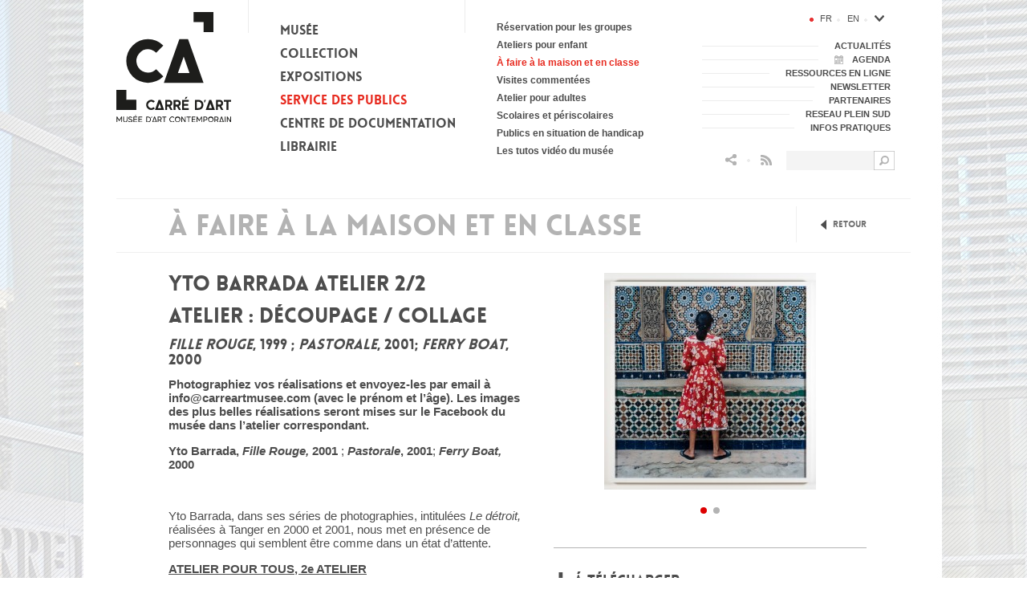

--- FILE ---
content_type: text/html; charset=utf-8
request_url: https://www.carreartmusee.com/fr/service-des-publics/a-faire-a-la-maison-et-en-classe-tuto/atelier-decoupage-collage-109
body_size: 60498
content:
<!DOCTYPE html>
<html lang="fr">
    <head>
        <meta charset="utf-8"/>
        <meta http-equiv="Content-Type" content="text/html; charset=utf-8" />
        <meta name="generator" content="Opixido cms" />
        <meta name="robots" content="index,follow" />

        <link rel="icon" href="/favicon.ico" type="image/gif" />
        <link rel="shortcut icon" type="image/gif" href="/favicon.ico" />
        <link rel="Stylesheet" type="text/css" href="/css/print.css" media="print" />

        <script src="/js/html5shiv.js" ></script>
        <script src="https://ajax.googleapis.com/ajax/libs/jquery/1.7.2/jquery.min.js" ></script>

        <meta name="viewport" content="width=device-width">
        <meta name="apple-mobile-web-app-capable" content="yes"/>


            <link rel="start" title="" href="/" />

    	
	<title>Atelier : découpage / collage - À faire à la maison et en classe - Carré d’Art</title>

	<meta name="keywords" content="" />
	<meta name="description" content="" />
	
	
<style type="text/css" media="screen"> @import "/css/base.css"; </style>

<script type="text/javascript" src="/js/base.js" ></script>


            <script type="text/javascript" src="https://app.termly.io/embed.min.js" data-auto-block="on" data-website-uuid="3505f8ab-bded-4240-8c70-f47297525e2d" ></script>
        

<script type="text/javascript" src="/js/jquery.bxslider.min.js" ></script>

<style type="text/css" media="screen"> @import "/css/jquery.bxslider.css"; </style>

<script type="text/javascript" src="/js/jquery.colorbox-min.js" ></script>

<style type="text/css" media="screen"> @import "/css/jquery.colorbox.css"; </style>

<script type="text/javascript" src="/js/mediaelement-and-player.min.js" ></script>

<style type="text/css" media="screen"> @import "/css/mediaelementplayer.css"; </style>

<script type="text/javascript" src="/js/video.js" ></script>

<style type="text/css" media="screen"> @import "/css/video-js.css"; </style>


			<script type="text/javascript">
			  videojs.options.flash.swf = "/js/video-js.swf"
			</script>
			<style type="text/css">
			  .vjs-default-skin .vjs-play-progress,
			  .vjs-default-skin .vjs-volume-level { background-color: #E73020 }
			</style>
		

<style type="text/css" media="screen"> @import "/css/ocms_search/searchform.css"; </style>

<style type="text/css" media="screen"> @import "/css/p_agenda/p_agenda.context.css"; </style>

<style type="text/css" media="screen"> @import "/css/p_agenda/p_agenda.calendar.css"; </style>

<script type="text/javascript" src="/js/jquery-ui.js" ></script>

<script type="text/javascript" src="/js/jquery.ui.datepicker-fr.js" ></script>

<script type="text/javascript">jQuery.datepicker.setDefaults(jQuery.datepicker.regional["fr"]);</script>


				<style type="text/css">
				body{
					background: #FFFFFF url(/fichier/p_background/11/background_img_fr_image.4.fond.jpg) center top no-repeat;
					background-attachment:fixed;
				}

				</style>
			

<style type="text/css" media="screen"> @import "/css/tuto.fiche.css"; </style>

<meta property="og:title" content="Atelier : découpage / collage - À faire à la maison et en classe - Carré d’Art"/>

<meta property="og:url" content="https://www.carreartmusee.com/fr/service-des-publics/a-faire-a-la-maison-et-en-classe-tuto/atelier-decoupage-collage-109"/>

<meta property="og:site_name" content="Carré d’Art"/>

<meta property="og:image" content="https://www.carreartmusee.com/img/logo.png"/>

<meta property="og:description" content=""/>

<style type="text/css"> .o_messages{text-align:center;font-size:1.2em;font-weight:bold;padding:3px;margin:3px;-moz-border-radius:10px}.o_messages_info{}#autocomplete a:hover, #autocomplete a.selected{background:COULEUR_2} </style>

	
        <script type="text/javascript">
            window.bu = "";
            window.Trads = new Array();
            window.Trads['simpleform_check'] = "Erreurs sur les champs suivants";
            window.Trads['terminer_confirm'] = "terminer_confirm";
        </script>


        <script type="text/javascript">

            var _gaq = _gaq || [];

            _gaq.push(['_setAccount', 'UA-44180946-1']);
            _gaq.push(['_setVisitorCookieTimeout', 395*24*60*60*1000])
            _gaq.push(['_setCampaignCookieTimeout', 395*24*60*60*1000])
            _gaq.push(['_trackPageview']);

            (function () {
                var ga = document.createElement('script');
                ga.type = 'text/javascript';
                ga.async = true;
                ga.src = ('https:' == document.location.protocol ? 'https://ssl' : 'http://www') + '.google-analytics.com/ga.js';
                var s = document.getElementsByTagName('script')[0];
                s.parentNode.insertBefore(ga, s);
            })();

        </script>

    </head>

    <body>

        <div id="largeur">
            <div style="height: 0">&nbsp;</div>
            <header>

                <div id="header_logo">
                                            <a href="https://www.carreartmusee.com/fr/">
                            <img src="/img/logo.svg" alt="Carré d’Art - Musée d’art contemporain - Accueil"/>
                            <!-- <img id="header_logo_accroche" src="/img/logo_accroche.png" alt="alt_logo_accroche"/> -->
                        </a>
                                        </div>

                <div id="header_menu_btn">Menu</div>
                <div id="header_menu_btn_close"></div>

                <div id="header_menu">
                    <ul id="menu_principal_ul">
            <li id="menu_principal_0" class="menu_principal_li menu_principal_noselect menu_principal_nocurrent">
            <a id="menu_principal_a_0" class="menu_principal_a menu_principal_noselect" href="https://www.carreartmusee.com/fr/le-musee/historique/">
                <span class="menu_principal_span">Musée</span>
            </a>
                    <ul id="menu_principal_sub_0" class="menu_principal_sub_ul">
                                    <li id="menu_principal_sub_li_0-0" class="menu_principal_sub_li_noselect">
                        <a id="menu_principal_sub_a_0-0" class="menu_principal_sub_a menu_principal_sub_noselect" href="https://www.carreartmusee.com/fr/le-musee/historique/">
                            Historique
                        </a>
                                            </li>
                                    <li id="menu_principal_sub_li_0-1" class="menu_principal_sub_li_noselect">
                        <a id="menu_principal_sub_a_0-1" class="menu_principal_sub_a menu_principal_sub_noselect" href="https://www.carreartmusee.com/fr/le-musee/batiment/">
                            Bâtiment
                        </a>
                                            </li>
                                    <li id="menu_principal_sub_li_0-2" class="menu_principal_sub_li_noselect">
                        <a id="menu_principal_sub_a_0-2" class="menu_principal_sub_a menu_principal_sub_noselect" href="https://www.carreartmusee.com/fr/le-musee/gestion-et-administration/">
                            Gestion et administration
                        </a>
                                            </li>
                                    <li id="menu_principal_sub_li_0-3" class="menu_principal_sub_li_noselect">
                        <a id="menu_principal_sub_a_0-3" class="menu_principal_sub_a menu_principal_sub_noselect" href="https://www.carreartmusee.com/fr/le-musee/l-equipe/">
                            L’équipe
                        </a>
                                            </li>
                                    <li id="menu_principal_sub_li_0-4" class="menu_principal_sub_li_noselect">
                        <a id="menu_principal_sub_a_0-4" class="menu_principal_sub_a menu_principal_sub_noselect" href="https://www.carreartmusee.com/fr/le-musee/editions/">
                            Publications
                        </a>
                                            </li>
                                    <li id="menu_principal_sub_li_0-5" class="menu_principal_sub_li_noselect">
                        <a id="menu_principal_sub_a_0-5" class="menu_principal_sub_a menu_principal_sub_noselect" href="https://www.carreartmusee.com/fr/le-musee/videos/">
                            Vidéos
                        </a>
                                            </li>
                                    <li id="menu_principal_sub_li_0-6" class="menu_principal_sub_li_noselect">
                        <a id="menu_principal_sub_a_0-6" class="menu_principal_sub_a menu_principal_sub_noselect" href="https://www.carreartmusee.com/fr/le-musee/recrutement-1/">
                            Recrutement
                        </a>
                                            </li>
                
            </ul>
        
        </li>
            <li id="menu_principal_1" class="menu_principal_li menu_principal_noselect menu_principal_nocurrent">
            <a id="menu_principal_a_1" class="menu_principal_a menu_principal_noselect" href="https://www.carreartmusee.com/fr/collection/la-collection/">
                <span class="menu_principal_span">Collection</span>
            </a>
                    <ul id="menu_principal_sub_1" class="menu_principal_sub_ul">
                                    <li id="menu_principal_sub_li_1-0" class="menu_principal_sub_li_noselect">
                        <a id="menu_principal_sub_a_1-0" class="menu_principal_sub_a menu_principal_sub_noselect" href="https://www.carreartmusee.com/fr/collection/la-collection/">
                            La collection
                        </a>
                                            </li>
                                    <li id="menu_principal_sub_li_1-1" class="menu_principal_sub_li_noselect">
                        <a id="menu_principal_sub_a_1-1" class="menu_principal_sub_a menu_principal_sub_noselect" href="https://www.carreartmusee.com/fr/collection/accrochage-de-la-collection/">
                            Accrochage de la collection
                        </a>
                                            </li>
                                    <li id="menu_principal_sub_li_1-2" class="menu_principal_sub_li_noselect">
                        <a id="menu_principal_sub_a_1-2" class="menu_principal_sub_a menu_principal_sub_noselect" href="https://www.navigart.fr/carredart/#/artworks">
                            Collection en ligne
                        </a>
                                            </li>
                                    <li id="menu_principal_sub_li_1-3" class="menu_principal_sub_li_noselect">
                        <a id="menu_principal_sub_a_1-3" class="menu_principal_sub_a menu_principal_sub_noselect" href="https://www.carreartmusee.com/fr/collection/vie-de-la-collection/">
                            Vie de la collection
                        </a>
                                            </li>
                                    <li id="menu_principal_sub_li_1-4" class="menu_principal_sub_li_noselect">
                        <a id="menu_principal_sub_a_1-4" class="menu_principal_sub_a menu_principal_sub_noselect" href="https://www.carreartmusee.com/fr/collection/dernieres-acquisitions/">
                            Acquisitions récentes
                        </a>
                                            </li>
                
            </ul>
        
        </li>
            <li id="menu_principal_2" class="menu_principal_li menu_principal_noselect menu_principal_nocurrent">
            <a id="menu_principal_a_2" class="menu_principal_a menu_principal_noselect" href="https://www.carreartmusee.com/fr/expositions/">
                <span class="menu_principal_span">Expositions</span>
            </a>
                    <ul id="menu_principal_sub_2" class="menu_principal_sub_ul">
                                    <li id="menu_principal_sub_li_2-0" class="menu_principal_sub_li_noselect">
                        <a id="menu_principal_sub_a_2-0" class="menu_principal_sub_a menu_principal_sub_noselect" href="https://www.carreartmusee.com/fr/expositions/actuellement">
                            Actuellement
                        </a>
                                            </li>
                                    <li id="menu_principal_sub_li_2-1" class="menu_principal_sub_li_noselect">
                        <a id="menu_principal_sub_a_2-1" class="menu_principal_sub_a menu_principal_sub_noselect" href="https://www.carreartmusee.com/fr/expositions/prochainement">
                            Prochainement
                        </a>
                                            </li>
                                    <li id="menu_principal_sub_li_2-2" class="menu_principal_sub_li_noselect">
                        <a id="menu_principal_sub_a_2-2" class="menu_principal_sub_a menu_principal_sub_noselect" href="https://www.carreartmusee.com/fr/expositions/passees">
                            Expositions passées
                        </a>
                                            </li>
                
            </ul>
        
        </li>
            <li id="menu_principal_3" class="menu_principal_li menu_principal_select menu_principal_current">
            <a id="menu_principal_a_3" class="menu_principal_a menu_principal_select" href="https://www.carreartmusee.com/fr/service-des-publics/reservation-d-activites-pour-les-groupes/">
                <span class="menu_principal_span">Service des publics</span>
            </a>
                    <ul id="menu_principal_sub_3" class="menu_principal_sub_ul">
                                    <li id="menu_principal_sub_li_3-0" class="menu_principal_sub_li_noselect">
                        <a id="menu_principal_sub_a_3-0" class="menu_principal_sub_a menu_principal_sub_noselect" href="https://www.carreartmusee.com/fr/service-des-publics/reservation-d-activites-pour-les-groupes/">
                            Réservation pour les groupes
                        </a>
                                            </li>
                                    <li id="menu_principal_sub_li_3-1" class="menu_principal_sub_li_noselect">
                        <a id="menu_principal_sub_a_3-1" class="menu_principal_sub_a menu_principal_sub_noselect" href="https://www.carreartmusee.com/fr/service-des-publics/ateliers-experimentation-plastique/">
                            Ateliers pour enfant
                        </a>
                                            </li>
                                    <li id="menu_principal_sub_li_3-2" class="menu_principal_sub_li_select">
                        <a id="menu_principal_sub_a_3-2" class="menu_principal_sub_a menu_principal_sub_select" href="https://www.carreartmusee.com/fr/service-des-publics/a-faire-a-la-maison-et-en-classe-tuto/">
                            À faire à la maison et en classe
                        </a>
                                            </li>
                                    <li id="menu_principal_sub_li_3-3" class="menu_principal_sub_li_noselect">
                        <a id="menu_principal_sub_a_3-3" class="menu_principal_sub_a menu_principal_sub_noselect" href="https://www.carreartmusee.com/fr/service-des-publics/visites-commentees/">
                            Visites commentées
                        </a>
                                            </li>
                                    <li id="menu_principal_sub_li_3-4" class="menu_principal_sub_li_noselect">
                        <a id="menu_principal_sub_a_3-4" class="menu_principal_sub_a menu_principal_sub_noselect" href="https://www.carreartmusee.com/fr/service-des-publics/pour-les-adultes/">
                            Atelier pour adultes
                        </a>
                                            </li>
                                    <li id="menu_principal_sub_li_3-5" class="menu_principal_sub_li_noselect">
                        <a id="menu_principal_sub_a_3-5" class="menu_principal_sub_a menu_principal_sub_noselect" href="https://www.carreartmusee.com/fr/service-des-publics/scolaires-et-periscolaires/">
                            Scolaires et périscolaires
                        </a>
                                            </li>
                                    <li id="menu_principal_sub_li_3-6" class="menu_principal_sub_li_noselect">
                        <a id="menu_principal_sub_a_3-6" class="menu_principal_sub_a menu_principal_sub_noselect" href="https://www.carreartmusee.com/fr/service-des-publics/publics-en-situation-de-handicap/">
                            Publics en situation de handicap
                        </a>
                                            </li>
                                    <li id="menu_principal_sub_li_3-7" class="menu_principal_sub_li_noselect">
                        <a id="menu_principal_sub_a_3-7" class="menu_principal_sub_a menu_principal_sub_noselect" href="https://www.carreartmusee.com/fr/service-des-publics/les-tutos-du-musee/">
                            Les tutos vidéo du musée
                        </a>
                                            </li>
                
            </ul>
        
        </li>
            <li id="menu_principal_4" class="menu_principal_li menu_principal_noselect menu_principal_nocurrent">
            <a id="menu_principal_a_4" class="menu_principal_a menu_principal_noselect" href="https://www.carreartmusee.com/fr/centre-de-documentation/presentation-et-actualites/">
                <span class="menu_principal_span">Centre de documentation</span>
            </a>
                    <ul id="menu_principal_sub_4" class="menu_principal_sub_ul">
                                    <li id="menu_principal_sub_li_4-0" class="menu_principal_sub_li_noselect">
                        <a id="menu_principal_sub_a_4-0" class="menu_principal_sub_a menu_principal_sub_noselect" href="https://www.carreartmusee.com/fr/centre-de-documentation/presentation-et-actualites/">
                            Présentation et Infos pratiques
                        </a>
                                            </li>
                                    <li id="menu_principal_sub_li_4-1" class="menu_principal_sub_li_noselect">
                        <a id="menu_principal_sub_a_4-1" class="menu_principal_sub_a menu_principal_sub_noselect" href="https://www.carreartmusee.com/fr/centre-de-documentation/fonctionnement-et-services/">
                            Fonctionnement et services
                        </a>
                                            </li>
                                    <li id="menu_principal_sub_li_4-2" class="menu_principal_sub_li_noselect">
                        <a id="menu_principal_sub_a_4-2" class="menu_principal_sub_a menu_principal_sub_noselect" href="https://carreartmusee.centredoc.fr/index.php">
                            Catalogue en ligne
                        </a>
                                            </li>
                                    <li id="menu_principal_sub_li_4-3" class="menu_principal_sub_li_noselect">
                        <a id="menu_principal_sub_a_4-3" class="menu_principal_sub_a menu_principal_sub_noselect" href="https://www.carreartmusee.com/fr/centre-de-documentation/ressources/">
                            Ressources
                        </a>
                                            </li>
                                    <li id="menu_principal_sub_li_4-4" class="menu_principal_sub_li_noselect">
                        <a id="menu_principal_sub_a_4-4" class="menu_principal_sub_a menu_principal_sub_noselect" href="https://www.carreartmusee.com/fr/centre-de-documentation/residences-d-artistes/">
                            Residences d’artistes
                        </a>
                                            </li>
                
            </ul>
        
        </li>
            <li id="menu_principal_5" class="menu_principal_li menu_principal_noselect menu_principal_nocurrent">
            <a id="menu_principal_a_5" class="menu_principal_a menu_principal_noselect" href="https://www.carreartmusee.com/fr/librairie-publications/presentation/">
                <span class="menu_principal_span">Librairie</span>
            </a>
                    <ul id="menu_principal_sub_5" class="menu_principal_sub_ul">
                                    <li id="menu_principal_sub_li_5-0" class="menu_principal_sub_li_noselect">
                        <a id="menu_principal_sub_a_5-0" class="menu_principal_sub_a menu_principal_sub_noselect" href="https://www.carreartmusee.com/fr/librairie-publications/presentation/">
                            Présentation
                        </a>
                                            </li>
                                    <li id="menu_principal_sub_li_5-1" class="menu_principal_sub_li_noselect">
                        <a id="menu_principal_sub_a_5-1" class="menu_principal_sub_a menu_principal_sub_noselect" href="https://www.carreartmusee.com/fr/librairie-publications/librairie-en-ligne/">
                            Librairie en ligne
                        </a>
                                            </li>
                                    <li id="menu_principal_sub_li_5-2" class="menu_principal_sub_li_noselect">
                        <a id="menu_principal_sub_a_5-2" class="menu_principal_sub_a menu_principal_sub_noselect" href="https://www.carreartmusee.com/fr/librairie-publications/editions-d-artistes/">
                            Editions d’artistes
                        </a>
                                            </li>
                                    <li id="menu_principal_sub_li_5-3" class="menu_principal_sub_li_noselect">
                        <a id="menu_principal_sub_a_5-3" class="menu_principal_sub_a menu_principal_sub_noselect" href="http://www.carreartmusee.com/fr/librairie-publications/librairie-en-ligne/ca-4/catalogue-1">
                            Braderie
                        </a>
                                            </li>
                
            </ul>
        
        </li>
    
</ul>

<script type="text/javascript">
    $(function() {

        if (navigator.userAgent.match(/(android|iphone|ipad|ipod|blackberry|symbian|symbianos|symbos|netfront|model-orange|javaplatform|iemobile|windows phone|samsung|htc|opera mobile|opera mobi|opera mini|presto|huawei|blazer|bolt|doris|fennec|gobrowser|iris|maemo browser|mib|cldc|minimo|semc-browser|skyfire|teashark|teleca|uzard|uzardweb|meego|nokia|bb10|playbook)/gi) || $(window).width() <= 320) {

            //&& (screen.width  <= 480)
            //mobile et tablette
            $('.menu_principal_sub_ul').hide();

            $('.menu_principal_a').click(function(event) {
                var menu_id = $(this).attr('id');
                menu_id = menu_id.replace('menu_principal_a_', '');

                if ($('#menu_principal_sub_' + menu_id).length) {

                    event.preventDefault();

                    if (!$('#menu_principal_sub_' + menu_id).is(':visible')) {
                        $('.menu_principal_sub_ul').stop(true, true).slideUp(200);
                        $('#menu_principal_sub_' + menu_id).stop(true, true).slideDown(200);
                    } else {
                        $('.menu_principal_sub_ul').stop(true, true).slideUp(200);
                    }

                }

            });


        } else {
            //ordinateur
            $('li.menu_principal_noselect .menu_principal_sub_ul').hide();

            $('.menu_principal_li').mouseenter(function(event) {

                if ($(this).hasClass('menu_principal_noselect')) {

                    $('.menu_principal_sub_ul').hide();

                    var menu_id = $(this).attr('id');
                    menu_id = menu_id.replace('menu_principal_', '');

                    $('#menu_principal_sub_' + menu_id).stop(true, true).slideDown(400);

                    $('.menu_principal_li').addClass('menu_principal_nocurrent').removeClass('menu_principal_current');

                } else {

                    $('.menu_principal_li:not(.menu_principal_select) .menu_principal_sub_ul').hide();

                    if ($(this).hasClass('menu_principal_nocurrent')) {
                        var menu_id = $(this).attr('id');
                        menu_id = menu_id.replace('menu_principal_', '');

                        $('#menu_principal_sub_' + menu_id).stop(true, true).slideDown(400);

                        $(this).addClass('menu_principal_current').removeClass('menu_principal_nocurrent');
                    }

                }

            }).mouseleave(function(event) {

                var menu_id = $(this).attr('id');
                menu_id = menu_id.replace('menu_principal_', '');

                $('#menu_principal_sub_' + menu_id).stop(true, true).hide();
                $('li.menu_principal_select .menu_principal_sub_ul').stop(true, true).slideDown(400);
                $('li.menu_principal_select').addClass('menu_principal_current').removeClass('menu_principal_nocurrent')

            });
        }

        $(window).resize(function() {

            if (!navigator.userAgent.match(/(android|iphone|ipad|ipod|blackberry|symbian|symbianos|symbos|netfront|model-orange|javaplatform|iemobile|windows phone|samsung|htc|opera mobile|opera mobi|opera mini|presto|huawei|blazer|bolt|doris|fennec|gobrowser|iris|maemo browser|mib|cldc|minimo|semc-browser|skyfire|teashark|teleca|uzard|uzardweb|meego|nokia|bb10|playbook)/gi)) {

                if ($(window).width() <= 768) {

                    $('.menu_principal_li').unbind("mouseenter");
                    $('.menu_principal_li').unbind("mouseleave");

                    $('.menu_principal_a').click(function(event) {
                        var menu_id = $(this).attr('id');
                        menu_id = menu_id.replace('menu_principal_a_', '');

                        if ($('#menu_principal_sub_' + menu_id).length) {

                            event.preventDefault();

                            if (!$('#menu_principal_sub_' + menu_id).is(':visible')) {
                                $('.menu_principal_sub_ul').stop(true, true).slideUp(200);
                                $('#menu_principal_sub_' + menu_id).stop(true, true).slideDown(200);
                            } else {
                                $('.menu_principal_sub_ul').stop(true, true).slideUp(200);
                            }

                        }

                    });

                } else {

                    $('.menu_principal_a').unbind("click");

                    $('.menu_principal_li').mouseenter(function(event) {

                        if ($(this).hasClass('menu_principal_noselect')) {

                            $('.menu_principal_sub_ul').hide();

                            var menu_id = $(this).attr('id');
                            menu_id = menu_id.replace('menu_principal_', '');

                            $('#menu_principal_sub_' + menu_id).stop(true, true).slideDown(400);

                            $('.menu_principal_li').addClass('menu_principal_nocurrent').removeClass('menu_principal_current');

                        } else {

                            $('.menu_principal_li:not(.menu_principal_select) .menu_principal_sub_ul').hide();

                            if ($(this).hasClass('menu_principal_nocurrent')) {
                                var menu_id = $(this).attr('id');
                                menu_id = menu_id.replace('menu_principal_', '');

                                $('#menu_principal_sub_' + menu_id).stop(true, true).slideDown(400);

                                $(this).addClass('menu_principal_current').removeClass('menu_principal_nocurrent');
                            }

                        }

                    }).mouseleave(function(event) {

                        var menu_id = $(this).attr('id');
                        menu_id = menu_id.replace('menu_principal_', '');

                        $('#menu_principal_sub_' + menu_id).stop(true, true).hide();
                        $('li.menu_principal_select .menu_principal_sub_ul').stop(true, true).slideDown(400);
                        $('li.menu_principal_select').addClass('menu_principal_current').removeClass('menu_principal_nocurrent')

                    });

                }
            }

        });

    });
</script>                </div>

                <div id="header_lang">
                    <ul><li id="langue_fr" class="langue_select "><a class="langue_link select" href="https://www.carreartmusee.com/fr/service-des-publics/a-faire-a-la-maison-et-en-classe-tuto/atelier-decoupage-collage-109">fr</a></li><li id="langue_en" class=" langue_last"><a class="langue_link noselect" href="https://www.carreartmusee.com/en/cultural-department/to-do-at-home-tuto/atelier-decoupage-collage-109">en</a></li></ul><div id="menu_otherlangue_div">
<div id="menu_otherlangue_btn"></div>
<ul id="menu_otherlangue">
            <li id="menu_otherlangue_0" class="menu_otherlangue_li menu_otherlangue_noselect menu_otherlangue_nocurrent">
            <a id="menu_otherlangue_a_0" class="menu_otherlangue_a menu_otherlangue_noselect" href="https://www.carreartmusee.com/fr/espanol/">
                <span class="menu_otherlangue_span">Español</span>
            </a>
        </li>
            <li id="menu_otherlangue_1" class="menu_otherlangue_li menu_otherlangue_noselect menu_otherlangue_nocurrent">
            <a id="menu_otherlangue_a_1" class="menu_otherlangue_a menu_otherlangue_noselect" href="https://www.carreartmusee.com/fr/italiano/">
                <span class="menu_otherlangue_span">Italiano</span>
            </a>
        </li>
            <li id="menu_otherlangue_2" class="menu_otherlangue_li menu_otherlangue_noselect menu_otherlangue_nocurrent">
            <a id="menu_otherlangue_a_2" class="menu_otherlangue_a menu_otherlangue_noselect" href="https://www.carreartmusee.com/fr/deutsch/">
                <span class="menu_otherlangue_span">Deutsch</span>
            </a>
        </li>
            <li id="menu_otherlangue_3" class="menu_otherlangue_li menu_otherlangue_noselect menu_otherlangue_nocurrent">
            <a id="menu_otherlangue_a_3" class="menu_otherlangue_a menu_otherlangue_noselect" href="https://www.carreartmusee.com/fr/chinese/">
                <span class="menu_otherlangue_span">中文</span>
            </a>
        </li>
    
</ul>
</div>
<script type="text/javascript">
  $(function(){
    $('#menu_otherlangue_btn').click(function(){
      $('#menu_otherlangue').slideToggle();
    });
    
    $(window).resize(function() {
      $('#menu_otherlangue').hide();
    });
  });
</script>
                </div>

                <div id="header_menu_right">
                    <ul id="menu_secondaire_ul">
		<li id="menu_secondaire_0" class="menu_secondaire_li menu_secondaire_noselect menu_secondaire_li_odd">
		<a id="menu_secondaire_a_0" class="menu_secondaire_a menu_secondaire_noselect" href="https://www.carreartmusee.com/fr/actualites/" style="">
			<span class="menu_secondaire_span">Actualités</span>
		</a>
	</li>
		<li id="menu_secondaire_1" class="menu_secondaire_li menu_secondaire_noselect menu_secondaire_li_even">
		<a id="menu_secondaire_a_1" class="menu_secondaire_a menu_secondaire_noselect" href="https://www.carreartmusee.com/fr/agenda/" style="background: #FFFFFF url(/fichier/s_rubrique/33/rubrique_picto_picto_actualites.png) 20px center no-repeat; padding-left: 42px;">
			<span class="menu_secondaire_span">Agenda</span>
		</a>
	</li>
		<li id="menu_secondaire_2" class="menu_secondaire_li menu_secondaire_noselect menu_secondaire_li_odd">
		<a id="menu_secondaire_a_2" class="menu_secondaire_a menu_secondaire_noselect" href="https://www.carreartmusee.com/fr/ressources-en-ligne/" style="">
			<span class="menu_secondaire_span">Ressources en ligne</span>
		</a>
	</li>
		<li id="menu_secondaire_3" class="menu_secondaire_li menu_secondaire_noselect menu_secondaire_li_even">
		<a id="menu_secondaire_a_3" class="menu_secondaire_a menu_secondaire_noselect" href="https://www.carreartmusee.com/fr/newsletter/" style="">
			<span class="menu_secondaire_span">Newsletter</span>
		</a>
	</li>
		<li id="menu_secondaire_4" class="menu_secondaire_li menu_secondaire_noselect menu_secondaire_li_odd">
		<a id="menu_secondaire_a_4" class="menu_secondaire_a menu_secondaire_noselect" href="https://www.carreartmusee.com/fr/partenaires/" style="">
			<span class="menu_secondaire_span">Partenaires</span>
		</a>
	</li>
		<li id="menu_secondaire_5" class="menu_secondaire_li menu_secondaire_noselect menu_secondaire_li_even">
		<a id="menu_secondaire_a_5" class="menu_secondaire_a menu_secondaire_noselect" href="https://www.carreartmusee.com/fr/reseau-plein-sud/" style="">
			<span class="menu_secondaire_span">Reseau Plein sud</span>
		</a>
	</li>
		<li id="menu_secondaire_6" class="menu_secondaire_li menu_secondaire_noselect menu_secondaire_li_odd">
		<a id="menu_secondaire_a_6" class="menu_secondaire_a menu_secondaire_noselect" href="https://www.carreartmusee.com/fr/infos-pratiques/" style="">
			<span class="menu_secondaire_span">Infos pratiques</span>
		</a>
	</li>
	
</ul>                </div>

                <div id="searchform">
                    <form id="recherche_small" action="https://www.carreartmusee.com/fr/resultats-de-recherche/" method="get">
    <div>	

        <input type="text" name="q" class="text" id="recherche_input" value="" />

        <input type="image" src="/img/ocms_search/loupe.png" class="submit" alt="Rechercher dans le site" title="Rechercher dans le site" />
        <span class="clearer"></span>
    </div>
</form>

<script type="text/javascript">

    $(document).ready(function () {
        initSearchform();

        $(window).resize(function () {
            initSearchform();
        });

    });

    function initSearchform() {

        // Mobile 
        if (($(window).width() <= 768)) {
            $("#searchform").hide();
            $("#btn_searchform_mobile").click(function () {
                $("#searchform").toggle();
                return false;
            });
        }

        else {

            $("#searchform").show();

        }
    }

</script>                </div>



                <div id="header_social">
                    <a href="" id="btn_searchform_mobile">&nbsp;</a>
                    <img class="header_puce_responsive" src="/img/puce.png" alt="">
                    <!-- AddThis Button BEGIN -->
                   <div class="social-container">
                       <a id="header_share" class="addthis_button_compact"></a>

                    <!--                    <a id="header_share" class="addthis_button_compact"></a>-->
                    <div class="list-social">
                    <!-- Sharingbutton Facebook -->
                    <a class="resp-sharing-button__link" href="https://facebook.com/sharer/sharer.php?u=https://www.carreartmusee.com/fr/service-des-publics/a-faire-a-la-maison-et-en-classe-tuto/atelier-decoupage-collage-109" target="_blank" rel="noopener" aria-label="">
                        <div class="resp-sharing-button resp-sharing-button--facebook resp-sharing-button--small"><div aria-hidden="true" class="resp-sharing-button__icon resp-sharing-button__icon--solid">
                                <svg xmlns="http://www.w3.org/2000/svg" viewBox="0 0 24 24"><path d="M18.77 7.46H14.5v-1.9c0-.9.6-1.1 1-1.1h3V.5h-4.33C10.24.5 9.5 3.44 9.5 5.32v2.15h-3v4h3v12h5v-12h3.85l.42-4z"/></svg>
                            </div>
                        </div>
                    </a>

                    <!-- Sharingbutton Twitter -->
                    <a class="resp-sharing-button__link" href="https://twitter.com/intent/tweet/?text=Carr%C3%A9%20d&#x27;Art%2C%20mus%C3%A9e%20d&#x27;art%20contemporain%20de%20N%C3%AEmes&amp;url=https://www.carreartmusee.com/fr/service-des-publics/a-faire-a-la-maison-et-en-classe-tuto/atelier-decoupage-collage-109" target="_blank" rel="noopener" aria-label="">
                        <div class="resp-sharing-button resp-sharing-button--twitter resp-sharing-button--small"><div aria-hidden="true" class="resp-sharing-button__icon resp-sharing-button__icon--solid">
                                <svg xmlns="http://www.w3.org/2000/svg" viewBox="0 0 24 24"><path d="M23.44 4.83c-.8.37-1.5.38-2.22.02.93-.56.98-.96 1.32-2.02-.88.52-1.86.9-2.9 1.1-.82-.88-2-1.43-3.3-1.43-2.5 0-4.55 2.04-4.55 4.54 0 .36.03.7.1 1.04-3.77-.2-7.12-2-9.36-4.75-.4.67-.6 1.45-.6 2.3 0 1.56.8 2.95 2 3.77-.74-.03-1.44-.23-2.05-.57v.06c0 2.2 1.56 4.03 3.64 4.44-.67.2-1.37.2-2.06.08.58 1.8 2.26 3.12 4.25 3.16C5.78 18.1 3.37 18.74 1 18.46c2 1.3 4.4 2.04 6.97 2.04 8.35 0 12.92-6.92 12.92-12.93 0-.2 0-.4-.02-.6.9-.63 1.96-1.22 2.56-2.14z"/></svg>
                            </div>
                        </div>
                    </a>

                    <!-- Sharingbutton E-Mail -->
                    <a class="resp-sharing-button__link" href="mailto:?subject=Carr%C3%A9%20d&#x27;Art%2C%20mus%C3%A9e%20d&#x27;art%20contemporain%20de%20N%C3%AEmes&amp;body=https://www.carreartmusee.com/fr/service-des-publics/a-faire-a-la-maison-et-en-classe-tuto/atelier-decoupage-collage-109" target="_self" rel="noopener" aria-label="">
                        <div class="resp-sharing-button resp-sharing-button--email resp-sharing-button--small"><div aria-hidden="true" class="resp-sharing-button__icon resp-sharing-button__icon--solid">
                                <svg xmlns="http://www.w3.org/2000/svg" viewBox="0 0 24 24"><path d="M22 4H2C.9 4 0 4.9 0 6v12c0 1.1.9 2 2 2h20c1.1 0 2-.9 2-2V6c0-1.1-.9-2-2-2zM7.25 14.43l-3.5 2c-.08.05-.17.07-.25.07-.17 0-.34-.1-.43-.25-.14-.24-.06-.55.18-.68l3.5-2c.24-.14.55-.06.68.18.14.24.06.55-.18.68zm4.75.07c-.1 0-.2-.03-.27-.08l-8.5-5.5c-.23-.15-.3-.46-.15-.7.15-.22.46-.3.7-.14L12 13.4l8.23-5.32c.23-.15.54-.08.7.15.14.23.07.54-.16.7l-8.5 5.5c-.08.04-.17.07-.27.07zm8.93 1.75c-.1.16-.26.25-.43.25-.08 0-.17-.02-.25-.07l-3.5-2c-.24-.13-.32-.44-.18-.68s.44-.32.68-.18l3.5 2c.24.13.32.44.18.68z"/></svg>
                            </div>
                        </div>
                    </a>

                    <!-- Sharingbutton Pinterest -->
                    <a class="resp-sharing-button__link" href="https://pinterest.com/pin/create/button/?url=https://www.carreartmusee.com/fr/service-des-publics/a-faire-a-la-maison-et-en-classe-tuto/atelier-decoupage-collage-109&amp;media=https://www.carreartmusee.com/fr/service-des-publics/a-faire-a-la-maison-et-en-classe-tuto/atelier-decoupage-collage-109&amp;description=Carr%C3%A9%20d&#x27;Art%2C%20mus%C3%A9e%20d&#x27;art%20contemporain%20de%20N%C3%AEmes" target="_blank" rel="noopener" aria-label="">
                        <div class="resp-sharing-button resp-sharing-button--pinterest resp-sharing-button--small"><div aria-hidden="true" class="resp-sharing-button__icon resp-sharing-button__icon--solid">
                                <svg xmlns="http://www.w3.org/2000/svg" viewBox="0 0 24 24"><path d="M12.14.5C5.86.5 2.7 5 2.7 8.75c0 2.27.86 4.3 2.7 5.05.3.12.57 0 .66-.33l.27-1.06c.1-.32.06-.44-.2-.73-.52-.62-.86-1.44-.86-2.6 0-3.33 2.5-6.32 6.5-6.32 3.55 0 5.5 2.17 5.5 5.07 0 3.8-1.7 7.02-4.2 7.02-1.37 0-2.4-1.14-2.07-2.54.4-1.68 1.16-3.48 1.16-4.7 0-1.07-.58-1.98-1.78-1.98-1.4 0-2.55 1.47-2.55 3.42 0 1.25.43 2.1.43 2.1l-1.7 7.2c-.5 2.13-.08 4.75-.04 5 .02.17.22.2.3.1.14-.18 1.82-2.26 2.4-4.33.16-.58.93-3.63.93-3.63.45.88 1.8 1.65 3.22 1.65 4.25 0 7.13-3.87 7.13-9.05C20.5 4.15 17.18.5 12.14.5z"/></svg>
                            </div>
                        </div>
                    </a>

                    <!-- Sharingbutton LinkedIn -->
                    <a class="resp-sharing-button__link" href="https://www.linkedin.com/shareArticle?mini=true&amp;url=https://www.carreartmusee.com/fr/service-des-publics/a-faire-a-la-maison-et-en-classe-tuto/atelier-decoupage-collage-109&amp;title=Carr%C3%A9%20d&#x27;Art%2C%20mus%C3%A9e%20d&#x27;art%20contemporain%20de%20N%C3%AEmes&amp;summary=Carr%C3%A9%20d&#x27;Art%2C%20mus%C3%A9e%20d&#x27;art%20contemporain%20de%20N%C3%AEmes&amp;source=https%3A%2F%2Fwww.carreartmusee.com%2F" target="_blank" rel="noopener" aria-label="">
                        <div class="resp-sharing-button resp-sharing-button--linkedin resp-sharing-button--small"><div aria-hidden="true" class="resp-sharing-button__icon resp-sharing-button__icon--solid">
                                <svg xmlns="http://www.w3.org/2000/svg" viewBox="0 0 24 24"><path d="M6.5 21.5h-5v-13h5v13zM4 6.5C2.5 6.5 1.5 5.3 1.5 4s1-2.4 2.5-2.4c1.6 0 2.5 1 2.6 2.5 0 1.4-1 2.5-2.6 2.5zm11.5 6c-1 0-2 1-2 2v7h-5v-13h5V10s1.6-1.5 4-1.5c3 0 5 2.2 5 6.3v6.7h-5v-7c0-1-1-2-2-2z"/></svg>
                            </div>
                        </div>
                    </a>
                    </div>
                   </div>

                    <!--                    <script type="text/javascript">-->
                    <!--                        var addthis_config = {-->
                    <!--                            "data_track_addressbar": false-->
                    <!---->
                    <!--                        };-->
                    <!--                    </script>-->
                    <!--script type="text/javascript" src="//s7.addthis.com/js/300/addthis_widget.js#pubid=ra-4f3a233469556004"></script-->
                    <!--                    <script type="text/javascript" src="//s7.addthis.com/js/300/addthis_widget.js#pubid=ra-54bf7c7d798447ab"></script>-->
                    <!-- AddThis Button END -->

                    <img class="header_puce_responsive" src="/img/puce.png" alt="">
                    <a id="header_infospratiques" href="/fr/infos-pratiques/">Infos pratiques</a>
                    <img src="/img/puce.png" alt="">
                    <a id="header_rss" href="https://www.carreartmusee.com/fr/flux-rss/flux-1/format-RSS2.0">Flux RSS</a>
                    <!-- <img src="/img/puce.png" alt="">
                    <a id="header_facebook" onclick="window.open(this);
                            return false;" href="https://www.facebook.com/pages/Carr%C3%A9-dArt-Mus%C3%A9e-dart-contemporain-N%C3%AEmes/133159716695141">Facebook</a> -->
                </div>



                <script type="text/javascript">
                    $(function () {
                        $('#header_menu_btn').click(function () {
                            $('#header_menu').fadeIn();
                            $('#header_menu_right').fadeIn();
                            $('#header_menu_btn_close').fadeIn();
                            $('#header_menu_btn').hide();
                            $('#header_logo').hide();
                            $('#header_lang').hide();
                            $('#header_social').hide();
                            $('#btn_searchform_mobile').hide();
                        });

                        $('#header_menu_btn_close').click(function () {
                            $('#header_menu').hide();
                            $('#header_menu_btn_close').hide();
                            $('#header_menu_right').hide();
                            $('#header_menu_btn').fadeIn();
                            $('#header_logo').fadeIn();
                            $('#header_lang').fadeIn();
                            $('#header_social').fadeIn();
                            $('#btn_searchform_mobile').fadeIn();
                        });

                        $(window).resize(function () {

                            if (($(window).width() > 340)) {
                                $('#header_social').show();
                                $('#header_menu').show();
                                $('#header_menu_right').show();
                                $('#header_menu_btn_close').hide();
                                $('#header_menu_btn').hide();
                                $('#header_logo').show();
                                $('#header_lang').show();

                            } else {
                                $('#header_social').show();
                                $('#header_menu').hide();
                                $('#header_menu_btn_close').hide();
                                $('#header_menu_btn').show();
                                $('#header_logo').show();
                                $('#header_lang').show();
                                $('#header_menu_right').hide();

                                initSearchform();

                            }

                        });

                    });

                </script>

            </header>

            <div id="content">
                <div id="titres" class=""><div id="titres_border"><p id="titres_balise" class="">À faire à la maison et en classe</p><div id="titres_tuto_back"><a href=https://www.carreartmusee.com/fr/service-des-publics/a-faire-a-la-maison-et-en-classe-tuto/>Retour</a></div></div><div class="clearer"></div></div>                                <div id="main">
                    <div id="o_messages"></div><div id="tuto_fiche">

                    <div class="tuto_titre_short">YTO BARRADA atelier 2/2</div>
        
        	<h1>Atelier : découpage / collage</h1>
        
                    <div class="tuto_date"><i>Fille Rouge</i>, 1999 ; <i>Pastorale</i>, 2001; <i>Ferry Boat</i>, 2000</div>
        
        		<p id="tuto_accroche">Photographiez vos réalisations et envoyez-les par email à info@carreartmusee.com (avec le prénom et l’âge). Les images des plus belles réalisations seront mises sur le Facebook du musée dans l’atelier correspondant.</p>
	
	<p><strong>Yto Barrada,</strong> <a href="https://www.navigart.fr/carredart/#/artwork/500000000016255?filters=query%3Abarrada&page=1&layout=grid&sort=by_author¬e=NoticeCreeDansNavigart_oeuvres_H62U7CR6nzVVAGCnYSwXKugw" target="_blank"><em>Fille Rouge,</em> 2001</a> ; <a href="https://www.navigart.fr/carredart/#/artwork/500000000016249?layout=grid&page=1&filters=query%3Abarrada¬e=NoticeCreeDansNavigart_oeuvres_4uxyV1HpCPtuyoTCnn2stCUH" target="_blank"><em>Pastorale</em>, 2001</a>; <a href="https://www.navigart.fr/carredart/#/artwork/500000000016237?layout=grid&page=1&filters=query%3Abarrada" target="_blank"><em>Ferry Boat,</em> 2000</a></p>
<p> </p>
<p>Yto Barrada, dans ses séries de photographies, intitulées <em>Le détroit,</em> réalisées à Tanger en 2000 et 2001, nous met en présence de personnages qui semblent être comme dans un état d’attente.</p>
<p><strong><span style="text-decoration: underline;">ATELIER POUR TOUS, 2e ATELIER</span></strong></p>
<p><strong><span style="text-decoration: underline;">Atelier : collage <em>voyage immobile<br /></em></span>Matériel : revues, papier canson ou carton pour le support, colle, ciseaux.</strong></p>
<p>Dans ces trois photographies d’Yto Barrada, les personnages apparaissent de dos. Que voit cette femme assise dans le ferry-boat lors de de cette traversée en mer entre Tanger au Maroc et Algésiras en Espagne. Cette jeune fille debout devant la mosaïque de carreaux, ce jeune homme qui garde ses moutons près de la plage, à quels voyages rêvent-ils ?</p>
<p>Fais un collage avec des images découpées, assemblés comme une mosaïque, pour retracer ce voyage, réel ou imaginaire.</p>

</div>

<script type="text/javascript">

    $(document).ready(function(){

       $('#titres_tuto_back a').attr('href', 'javascript:history.back();');

    });

</script>                    


                </div>
                <div id="main_right">

    
        <div id="diaporama_right">

            <div id="diaporama_right_slide">
                                    <div class="diaporama_right_0">
                        <a class="diaporama_right_link" href="/fichier/p_media/1262/media_fichier_https.images.navigart.fr.1000.5e.20.5e20428.jpg" title="Yto BARRADA, Fille rouge, 1999, 1/2Réalisée dans le cadre de l’année de l’Algérie en France "El Djazaïr" en 2003, initiée par l’agence pour le patrimoine antiquePhotographie couleur, 123,8 x 123,7 cm (hors marge)129,7 x 129 cm (avec cadre)profondeur avec cadre: 5 cm, Cédrick Eymenier, ©  Yto Barrada" data-cboxtitle="Yto BARRADA, <em>Fille rouge</em>, 1999, 1/2Réalisée dans le cadre de l’année de l’Algérie en France "El Djazaïr" en 2003, initiée par l’agence pour le patrimoine antiquePhotographie couleur, 123,8 x 123,7 cm (hors marge)129,7 x 129 cm (avec cadre)profondeur avec cadre: 5 cm, Cédrick Eymenier, ©  Yto Barrada">
                            <img src="/thumb/cache/f1e58b8172e3168ab496c3cb8617524d/611057/media_fichier_https.images.navigart.fr.1000.5e.20.5e20428.jpg" alt="Yto BARRADA, <em>Fille rouge</em>, 1999"  />
                                                        <span class="diaporama_right_legende">
                                Yto BARRADA, <em>Fille rouge</em>, 1999
                            </span>
                                                    </a>
                    </div>
                                    <div class="diaporama_right_1">
                        <a class="diaporama_right_link" href="/fichier/p_media/1770/media_fichier_test.png" title="" data-cboxtitle="">
                            <img src="/thumb/cache/cb9db814429a653961adb77874836eb7/600921/media_fichier_test.png" alt=""  />
                                                    </a>
                    </div>
                
            </div>

        </div>

        <script type="text/javascript">

            $(document).ready(function() {

                                        var slider_diapo_right = $('#diaporama_right_slide').bxSlider({
                    mode: 'fade',
                    controls: false,
                    autoStart: true,
                    autoDelay: 3000,
                    autoHover: true,
                    auto: true
                });

                $(window).resize(function() {
                    slider_diapo_right.reloadSlider();
                });

                $("#diaporama_right .bx-controls a").live('click', function(event) {
                    slider_diapo_right.startAuto();
                });
                        

                        $('a.diaporama_right_link').children('.diaporama_right_legende').stop(true, true).hide();

                $('a.diaporama_right_link').mouseenter(function() {
                    $(this).children('.diaporama_right_legende').stop(true, true).slideDown();
                }).mouseleave(function() {
                    $(this).children('.diaporama_right_legende').stop(true, true).slideUp();
                }).colorbox({
                    rel: 'right',
                    maxWidth: '80%',
                    maxHeight: '80%',
                    title: function(){
                        var title = $(this).data('cboxtitle');
                        return title;
                    },
                    onComplete: function() {
                        $("#cboxTitle").hide();
                        $("#cboxLoadedContent").append('<div id="cboxTitleReload">' + $("#cboxTitle").html() + '</div>').css({color: $("#cboxTitle").css("color")});
                        $.fn.colorbox.resize();
                    }
                });

            });
        </script>
    

    

    


    

    

    


            <div id="document_right">

            <p id="document_right_title">
                Á télécharger            </p>

                            <div class="document_right_bloc">
                    <p class="document_right_p">
                        <a href="/fichier/p_media/1771/media_fichier_yto.barrada.fille.rouge.pdf">
                            <span class="document_right_leg">Télécharger l’atelier</span>
                            <!--<span class="document_right_size">[PDF - 719,1 <acronym title="Kilo octets">K.o.</acronym>]</span>-->
                        </a>
                    </p>
                </div>
            

        </div>
    

    

    

    


    

    

</div>
                <div class="clearer"></div>

                
                
            </div>



            <footer>

                <div id="footer_top">

                    <div id="footer_top_left">
                        <div id="footer_access_direct">

                            <div id="footer_access_infos" class="access_bloc">
                                <a href="/fr/infos-pratiques/">Infos pratiques</a>
                            </div>

                            <!-- <div id="footer_access_contact" class="access_bloc">
                                <a href="/fr/contact/">Contact</a>
                            </div> -->

                            <div id="footer_access_newsletter" class="access_bloc">
                                <a href="/fr/newsletter/">Newsletter</a>
                            </div>

                            <div id="footer_access_follow" class="access_bloc">
                                <span class="follow_links">

                                                                            <a id="follow_facebook" class="follow_link" href="https://www.facebook.com/pages/Carr%C3%A9-dArt-Mus%C3%A9e-dart-contemporain-N%C3%AEmes/133159716695141" onclick="window.open(this); return false;" ></a>
                                    
                                                                            <a id="follow_instagram" class="follow_link" href="https://www.instagram.com/carreartmusee.nimes/" onclick="window.open(this); return false;" ></a>
                                    
                                                                            <a id="follow_youtube" class="follow_link" href="https://www.youtube.com/channel/UCo9pAtonJmmcEQ0aXG-U5GQ" onclick="window.open(this); return false;" ></a>
                                    
                                </span>
                                <span class="follow_titre">Suivez-nous</span>
                            </div>

                        </div>

                        <div id="footer_menu_top">
                            <ul id="menu_footer_top_ul">
		<li id="menu_footer_top_0" class="menu_footer_top_li menu_footer_top_noselect menu_footer_top_li_odd">
		<a id="menu_footer_top_a_0" class="menu_footer_top_a menu_footer_top_noselect" href="https://www.carreartmusee.com/fr/soutenir-le-musee/" style="">
			<span class="menu_footer_top_span">Soutenir le musée</span>
		</a>
	</li>
		<li id="menu_footer_top_1" class="menu_footer_top_li menu_footer_top_noselect menu_footer_top_li_even">
		<a id="menu_footer_top_a_1" class="menu_footer_top_a menu_footer_top_noselect" href="https://www.carreartmusee.com/fr/espace-presse/" style="">
			<span class="menu_footer_top_span">Espace Presse</span>
		</a>
	</li>
	
</ul>                        </div>
                    </div>

                    <div id="footer_top_right">
                        <p id="footer_address_titre">Carré d’Art-Musée d’art contemporain</p>
                        <p id="footer_adresse">Place de la Maison Carrée - 30000 Nîmes</p>
                        <p id="footer_ouverture">Du mardi au vendredi de 10h à 18h<br>
Samedi et dimanche de 10h à 18h30<br>
Fermé le lundi <br>
et le 1er janvier, 1er mai, 1er novembre, 11 novembre et 25 décembre.</p>
                        <p id="footer_tel">T - 04 66 76 35 70</p>
                        <p id="footer_tel_precision">(le week-end et les jours fériés : 04 66 76 35 35)</p>
                        <p id="footer_fax">&nbsp;</p>
                        <p id="footer_mail"><a href="/fr/contact/">Contact</a></p>
                    </div>

                    <button
  class="termly-cookie-preference-button"
  type="button"
  style=" background: white; 
          width: 165px; 
          height: 30px; 
          border-radius: 3px; 
          border: 1px solid #4d4d4d; 
          font-family: Roboto, Arial; 
          font-size: 10px; 
          color: #4d4d4d; 
          font-weight: 600; 
          box-sizing: border-box; 
          cursor: pointer; 
          padding: 0; 
          outline: none;
          margin-top:15px;"
  onclick="displayPreferenceModal()"
>
    Gestion des cookies
</button>

                </div>

                <div id="footer_bottom">
                    <div id="footer_menu_bot">
                        <ul id="menu_footer_bottom_ul">
		<li id="menu_footer_bottom_0" class="menu_footer_bottom_li menu_footer_bottom_noselect menu_footer_bottom_li_odd">
		<a id="menu_footer_bottom_a_0" class="menu_footer_bottom_a menu_footer_bottom_noselect" href="https://www.carreartmusee.com/fr/mentions-legales/" style="">
			<span class="menu_footer_bottom_span">Mentions légales</span>
		</a>
	</li>
		<li id="menu_footer_bottom_1" class="menu_footer_bottom_li menu_footer_bottom_noselect menu_footer_bottom_li_even">
		<a id="menu_footer_bottom_a_1" class="menu_footer_bottom_a menu_footer_bottom_noselect" href="https://www.carreartmusee.com/fr/credits/" style="">
			<span class="menu_footer_bottom_span">Crédits</span>
		</a>
	</li>
		<li id="menu_footer_bottom_2" class="menu_footer_bottom_li menu_footer_bottom_noselect menu_footer_bottom_li_odd">
		<a id="menu_footer_bottom_a_2" class="menu_footer_bottom_a menu_footer_bottom_noselect" href="https://www.carreartmusee.com/fr/liens-utiles/" style="">
			<span class="menu_footer_bottom_span">Liens utiles</span>
		</a>
	</li>
		<li id="menu_footer_bottom_3" class="menu_footer_bottom_li menu_footer_bottom_noselect menu_footer_bottom_li_even">
		<a id="menu_footer_bottom_a_3" class="menu_footer_bottom_a menu_footer_bottom_noselect" href="https://www.carreartmusee.com/fr/plan-du-site/" style="">
			<span class="menu_footer_bottom_span">Plan du site</span>
		</a>
	</li>
		<li id="menu_footer_bottom_4" class="menu_footer_bottom_li menu_footer_bottom_noselect menu_footer_bottom_li_odd">
		<a id="menu_footer_bottom_a_4" class="menu_footer_bottom_a menu_footer_bottom_noselect" href="https://www.carreartmusee.com/fr/donnees-personnelles/" style="">
			<span class="menu_footer_bottom_span">Données personnelles</span>
		</a>
	</li>
	
</ul>                    </div>

                    <div id="footer_partenaire">

                                                    <img src="/img/logo_cda.svg" alt="Ancien logo carré d’art" />

                        
                        <a onclick="window.open(this);
                                return false;" href="http://www.nimes.fr"><img src="/img/logo_nimes.png" alt="Site de la Ville de Nîmes" /></a>
                        <a onclick="window.open(this);
                                return false;" href="http://www.culturecommunication.gouv.fr/En-pratique/Protections-labels-et-appellations/L-appellation-Musee-de-France"><img src="/img/logo_m.png" alt="Site de l’Appellation Musées de France" /></a>
                    </div>
                </div>


               

            </footer>

        </div>
    </body>
</html>


--- FILE ---
content_type: text/css
request_url: https://www.carreartmusee.com/css/ocms_search/searchform.css
body_size: 538
content:
#searchform {
    
    width: 135px;
    height: 24px;
    overflow: hidden;
    float: right;
    clear: right;
    margin-right: 20px;    
    
}

#header_social { 
    
    clear: none!important;
    padding-top: 4px;
    padding-right: 8px!important;
    
}

#recherche_input {
    
    width: 109px;
    height: 24px;
    line-height: 24px;
    background: #f4f4f4;
    border: none;
    float: left;
    padding: 0!important;
    color: #4d4d4d;
    font-size: 1.2em;
    
}

#searchform .submit {
    
    float: left;
    padding: 0!important;
    border: 0!important;
    width: 26px;
    height: 24px;
    
}

#header_menu_right ul > li {
    width: 235px!important;
}

#btn_searchform_mobile {
    
    display: none;
    
}

/*RESPONSIVE*/

@media screen and (max-width: 768px){

    #searchform {
        
        position: absolute;
        top:40px;
        left: 0px;
        padding-top: 20px;
        padding-left: 20px;
        height: 40px!important;
        padding-bottom: 100px;
        background: #fff;
        width: 300px;
                
    }
    
    #recherche_input {
        
        height: 40px;
        padding-left: 10px!important;
        font-size: 2em;
        width: 200px;
        
    }    
    
    #searchform .submit {
        width: 45px;
        height: 40px;
    }  
    
    #btn_searchform_mobile {
     
        /*
        display: block;
        width: 30px;
        height: 30px;
        background: green;
        position: absolute;
        top:0;
        left: 0;*/
        background: url("../../img/ocms_search/loupe_mobile.png") no-repeat scroll left top transparent;
        color: red;
        display: inline-block;
        height: 22px;
        margin: 0 6px 0 0;
        overflow: hidden;
        text-indent: 100%;
        white-space: nowrap;
        width: 22px;
        
    }    
    
    #header_social {
        
        /*margin-left: 40px;
        padding-left: 0!important;*/
        
    }
    
    #header_menu_right ul > li {
        width: 140px !important;
    }
    
}

--- FILE ---
content_type: text/css
request_url: https://www.carreartmusee.com/css/tuto.fiche.css
body_size: 591
content:
#titres_balise{
	float: left;
	max-width: 680px;
}

#tuto_accroche {

    font-weight: bold;
    margin: 0;
    padding: 0 0 15px;
    color: #4D4D4D;
    font-size: 1.5em;

}

#tuto_fiche .tuto_titre_short {
    color: #4D4D4D;
    font-family: 'loveloblack', Arial, Verdana, Helvetica,sans-serif;
     font-size: 2.6em;
     margin: 0;
     padding: 0 0 12px 0;
     text-transform: uppercase;
     line-height: 1.1em;
     font-weight: normal;
}

#tuto_fiche .tuto_date {

    color: #4D4D4D;
    font-family: 'loveloblack', Arial, Verdana, Helvetica,sans-serif;
     font-size: 1.8em;
     margin: 0;
     padding: 0 0 12px 0;
     text-transform: uppercase;
     line-height: 1.1em;
     font-weight: normal;

}

#titres_tuto_back{
	float: right;
	margin-top: 9px;
	padding: 15px 55px 0 30px;
	height: 30px;
	border-left: solid 1px #F0F0F0;
}

#titres_tuto_back a{
	text-decoration: none;
	padding: 0 0 0 15px;
	display: block;
	background: transparent url(../img/picto_back.png) left center no-repeat;
	color: #717171;
	font-size: 1.1em;
	font-weight: none;
	font-family: 'loveloblack', Arial, Verdana, Helvetica,sans-serif;
}

#titres_tuto_back a:hover{
	text-decoration: underline;
}

#tuto_fiche{
	position: relative;
	overflow: hidden;
	padding: 0 0 20px 0;
	margin: 0;
}

	#tuto_fiche h1{
		color: #4D4D4D;
	   font-family: 'loveloblack', Arial, Verdana, Helvetica,sans-serif;
	    font-size: 2.6em;
	    margin: 0;
	    padding: 0 0 12px 0;
	    text-transform: uppercase;
	    line-height: 1.1em;
	    font-weight: normal;
	}

	#tuto_fiche p{
		margin: 0;
		padding: 0 0 15px 0;
		font-size: 1.5em;
		color: #4D4D4D;
	}

	#tuto_fiche a{
		font-size: 1em;
		text-decoration: none;
		color: #4D4D4D;
		font-weight: bold;
	}
	#tuto_fiche a:hover{
		text-decoration: underline;
	}

	#tuto_fiche ul{
		font-size: 1.5em;
		padding: 0 0 15px 0;
		color: #4D4D4D;
	}

	#tuto_fiche li {
		font-size: 1em;
		list-style: disc;
		list-style-position: inside;
	}

	#tuto_fiche p ul{
		font-size: 1em;
		padding: 0 0 0 0;
	}
	#tuto_fiche ul li ul{
		font-size: 1em;
		padding: 0 0 0 10px;
	}

	#tuto_fiche > ul > li {
	    font-size:1em;
	}

/*RESPONSIVE*/

@media screen and (max-width: 768px){

	#titres_balise{
		float: none;
		max-width: none;
	}

	#titres_tuto_back{
		display: none;
	}

}


--- FILE ---
content_type: image/svg+xml
request_url: https://www.carreartmusee.com/img/logo.svg
body_size: 1778
content:
<svg xmlns="http://www.w3.org/2000/svg" viewBox="0 0 189.48 180.91"><defs><style>.cls-1{fill:#1d1d1b;}</style></defs><g id="Signature_Carré_d_Art_" data-name="Signature Carré d&apos;Art +"><g id="Musée_d_Art_Contemporain" data-name="Musée d&apos;Art Contemporain"><path class="cls-1" d="M180.19,171.43v9.35h-1.26v-9.35Z" transform="translate(0.18)"/><path class="cls-1" d="M173,171.43l-3.35,9.35h8l-3.37-9.35Zm-1.52,8.07,2.15-6.16,2.13,6.16Z" transform="translate(0.18)"/><path class="cls-1" d="M165.42,177.45h-2.2v3.33h-1.29v-9.35h3.52a3,3,0,0,1,1.29,5.77l2,3.58h-1.45Zm-2.2-1.27h2.23a1.74,1.74,0,1,0,0-3.48h-2.23Z" transform="translate(0.18)"/><path class="cls-1" d="M160.37,176.1a4.54,4.54,0,1,1-4.54-4.75A4.57,4.57,0,0,1,160.37,176.1Zm-1.31,0a3.24,3.24,0,1,0-3.23,3.51A3.27,3.27,0,0,0,159.06,176.1Z" transform="translate(0.18)"/><path class="cls-1" d="M150.16,174.43a2.92,2.92,0,0,1-3.06,3h-2.23v3.33H143.6v-9.35h3.5A2.9,2.9,0,0,1,150.16,174.43Zm-1.32,0a1.66,1.66,0,0,0-1.74-1.73h-2.23v3.48h2.23A1.67,1.67,0,0,0,148.84,174.43Z" transform="translate(0.18)"/><path class="cls-1" d="M189.31,171.43v9.35h-1.23l-4.57-7v7h-1.28v-9.35h1.24l4.57,7v-7Z" transform="translate(0.18)"/><path class="cls-1" d="M141.4,171.43v9.35h-1.27v-6.91l-2.9,4.71h-.83l-2.9-4.71v6.91h-1.27v-9.35h1.23l3.35,5.49,3.36-5.49Z" transform="translate(0.18)"/><path class="cls-1" d="M130.48,179.5v1.28h-6.19v-9.35h6.13v1.27h-4.87v2.78H130v1.24h-4.45v2.78Z" transform="translate(0.18)"/><path class="cls-1" d="M122.63,172.7h-2.76v8.08H118.6V172.7h-2.75v-1.27h6.78Z" transform="translate(0.18)"/><path class="cls-1" d="M114.25,171.43v9.35H113l-4.57-7v7h-1.28v-9.35h1.24l4.57,7v-7Z" transform="translate(0.18)"/><path class="cls-1" d="M105.56,176.1a4.54,4.54,0,1,1-4.54-4.75A4.57,4.57,0,0,1,105.56,176.1Zm-1.31,0a3.24,3.24,0,1,0-3.23,3.51A3.27,3.27,0,0,0,104.25,176.1Z" transform="translate(0.18)"/><path class="cls-1" d="M82.41,172.7H79.66v8.08H78.39V172.7H75.63v-1.27h6.78Z" transform="translate(0.18)"/><path class="cls-1" d="M71.54,177.45h-2.2v3.33H68.06v-9.35h3.51a3,3,0,0,1,1.3,5.77l2,3.58H73.43Zm-2.2-1.27h2.23a1.74,1.74,0,1,0,0-3.48H69.34Z" transform="translate(0.18)"/><path class="cls-1" d="M62.31,171.43,59,180.78h8l-3.37-9.35Zm-1.52,8.07,2.15-6.16,2.13,6.16Z" transform="translate(0.18)"/><path class="cls-1" d="M59.09,171.35l-.92,2.24H57.5l.39-2.24Z" transform="translate(0.18)"/><path class="cls-1" d="M56.9,176.1A4.55,4.55,0,0,1,52,180.78H49.23v-9.35H52C55,171.43,56.9,173.38,56.9,176.1Zm-1.31,0c0-2.08-1.36-3.4-3.61-3.4H50.5v6.8H52A3.27,3.27,0,0,0,55.59,176.1Z" transform="translate(0.18)"/><path class="cls-1" d="M42.47,179.5v1.28h-6.2v-9.35h6.14v1.27H37.54v2.78H42v1.24H37.54v2.78Z" transform="translate(0.18)"/><path class="cls-1" d="M34.28,179.5v1.28h-6.2v-9.35h6.14v1.27H29.35v2.78H33.8v1.24H29.35v2.78Zm-1.55-10.74-1.35,1.81h-.93l1-1.81Z" transform="translate(0.18)"/><path class="cls-1" d="M26.49,178.2c0,1.46-1.17,2.71-3.32,2.71a3.92,3.92,0,0,1-3.76-2.12l1.21-.51a2.69,2.69,0,0,0,2.51,1.34c1.13,0,2-.52,2-1.38s-.83-1.16-2.42-1.61c-1.89-.54-3.11-1.11-3.06-2.74s1.28-2.56,3.22-2.56a3.33,3.33,0,0,1,3.3,2.1l-1.22.42a1.91,1.91,0,0,0-2-1.23c-1.36,0-1.9.67-1.9,1.32s.66,1,2.15,1.46C25.07,175.93,26.49,176.51,26.49,178.2Z" transform="translate(0.18)"/><path class="cls-1" d="M18.17,171.43V177c0,2.53-1.51,3.86-3.54,3.86s-3.54-1.33-3.54-3.86v-5.58h1.29V177c0,1.9.94,2.64,2.25,2.64s2.27-.74,2.27-2.64v-5.54Z" transform="translate(0.18)"/><path class="cls-1" d="M9.26,171.43v9.35H8v-6.91l-2.9,4.71H4.26l-2.9-4.71v6.91H.09v-9.35H1.32l3.35,5.49L8,171.43Z" transform="translate(0.18)"/><path class="cls-1" d="M94.66,178.55a3.46,3.46,0,1,1,0-4.89l.93-.92a4.76,4.76,0,1,0,0,6.74Z" transform="translate(0.18)"/></g><g id="Carré_d_Art_-_Nîmes" data-name="Carré d&apos;Art - Nîmes"><path class="cls-1" d="M189.3,147h-4.42v13.43h-3.12V147h-4.42v-3h12Z" transform="translate(0.18)"/><path class="cls-1" d="M169.76,154.8h-2.28v5.64h-3.13V144h6.09c3.66,0,5.71,2.4,5.71,5.4a5.11,5.11,0,0,1-3.13,4.94l3.52,6.1H173Zm-2.28-3h2.89a2.41,2.41,0,1,0,0-4.81h-2.89Z" transform="translate(0.18)"/><path class="cls-1" d="M156.64,144h-3.28l-5.89,16.44h15.06Zm-4.3,13.45,2.66-7.51,2.67,7.51Z" transform="translate(0.18)"/><path class="cls-1" d="M147.74,144l-1.64,3.93h-1.45l.61-3.93Z" transform="translate(0.18)"/><path class="cls-1" d="M143.56,152.22c0,4.82-3.17,8.22-8.62,8.22h-5.29V144h5.29C140.39,144,143.56,147.4,143.56,152.22Zm-3.13,0c0-3.12-2.11-5.21-5.56-5.21h-2.09v10.45h2.09C138.32,157.46,140.43,155.37,140.43,152.22Z" transform="translate(0.18)"/><path class="cls-1" d="M119.38,157.47v3H108.46V144h10.78v3h-7.65v3.74h6.92v3h-6.92v3.74Zm-2.07-18.18-2.44,3.22h-2l1.57-3.22Z" transform="translate(0.18)"/><path class="cls-1" d="M99.8,154.81H97.52v5.63H94.39V144h6.09c3.66,0,5.71,2.4,5.71,5.4a5.1,5.1,0,0,1-3.13,4.94l3.53,6.1h-3.53Zm-2.28-3h2.89a2.41,2.41,0,1,0,0-4.81H97.52Z" transform="translate(0.18)"/><path class="cls-1" d="M85.93,154.8H83.65v5.64H80.52V144h6.09c3.66,0,5.7,2.4,5.7,5.4a5.1,5.1,0,0,1-3.12,4.94l3.52,6.1H89.19Zm-2.28-3h2.89a2.41,2.41,0,1,0,0-4.81H83.65Z" transform="translate(0.18)"/><path class="cls-1" d="M72.81,144H69.53l-5.89,16.44H78.7Zm-4.3,13.45,2.66-7.51,2.67,7.51Z" transform="translate(0.18)"/><path class="cls-1" d="M61.05,155.87a5.13,5.13,0,1,1,0-7.3l2.29-2.28a8.39,8.39,0,1,0,0,11.86Z" transform="translate(0.18)"/></g><rect id="Carré_Noir" data-name="Carré Noir" class="cls-1" x="16.44" y="144" width="16.44" height="16.44"/></g><g id="Signe_CA" data-name="Signe CA"><polygon id="Angle_Inférieur" data-name="Angle Inférieur" class="cls-1" points="0 127.57 0 144.01 0 160.46 16.44 160.46 32.88 160.46 32.88 144.01 16.44 144.01 16.44 127.57 0 127.57"/><polygon id="Angle_Supérieur" data-name="Angle Supérieur" class="cls-1" points="160.44 32.88 160.44 16.44 160.44 0 144 0 127.56 0 127.56 16.44 144 16.44 144 32.88 160.44 32.88"/><path id="A" class="cls-1" d="M118.23,44.43H103.91L78.29,116h65.56ZM101.5,100l9.57-27,9.57,27Z" transform="translate(0.18)"/><path id="C" class="cls-1" d="M52.07,99.27A19.14,19.14,0,1,1,65.62,66.63L77.38,54.87a35.81,35.81,0,1,0,0,50.63L65.57,93.69A19.06,19.06,0,0,1,52.07,99.27Z" transform="translate(0.18)"/></g></svg>